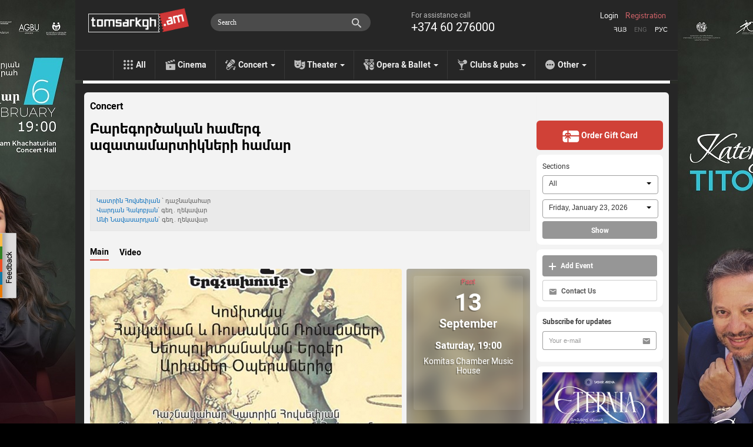

--- FILE ---
content_type: text/html; charset=utf-8
request_url: https://www.tomsarkgh.am/en/event/7561/%D4%B2%D5%A1%D6%80%D5%A5%D5%A3%D5%B8%D6%80%D5%AE%D5%A1%D5%AF%D5%A1%D5%B6-%D5%B0%D5%A1%D5%B4%D5%A5%D6%80%D5%A3-%D5%A1%D5%A6%D5%A1%D5%BF%D5%A1%D5%B4%D5%A1%D6%80%D5%BF%D5%AB.html
body_size: 14430
content:
<!DOCTYPE html>
<html lang="en">
  <head>
    <meta charset="utf-8">
    <meta name="viewport" content="width=device-width">
    <link rel="icon" href="/favicon.ico" type="image/x-icon" />
<!--      <script src="https://kit.fontawesome.com/eb01f3d96e.js" crossorigin="anonymous"></script>-->
      <link rel="stylesheet" href="https://cdnjs.cloudflare.com/ajax/libs/font-awesome/6.6.0/css/all.min.css">
    <title>Բարեգործական համերգ ազատամարտիկների համար - Tomsarkgh.am - unified ticket system</title>
    <meta http-equiv="Content-Type" content="text/html; charset=utf-8" />
    <link rel="canonical" href="https://www.tomsarkgh.am/en/event/7561/%D4%B2%D5%A1%D6%80%D5%A5%D5%A3%D5%B8%D6%80%D5%AE%D5%A1%D5%AF%D5%A1%D5%B6-%D5%B0%D5%A1%D5%B4%D5%A5%D6%80%D5%A3-%D5%A1%D5%A6%D5%A1%D5%BF%D5%A1%D5%B4%D5%A1%D6%80%D5%BF%D5%AB.html" />
<meta name="description" content="Բարեգործական համերգ ազատամարտիկների համար Սեպտեմբերի 13-ին տեղի կունենա բարեգործական համերգ: Ամբողջ հասույթը կտրամադրվի ազատամրտիկների ընտանիքներին օգնելուն:" />
<meta name="og:url" property="og:url" content="http://www.tomsarkgh.am/en/event/7561/%D4%B2%D5%A1%D6%80%D5%A5%D5%A3%D5%B8%D6%80%D5%AE%D5%A1%D5%AF%D5%A1%D5%B6-%D5%B0%D5%A1%D5%B4%D5%A5%D6%80%D5%A3-%D5%A1%D5%A6%D5%A1%D5%BF%D5%A1%D5%B4%D5%A1%D6%80%D5%BF%D5%AB.html" />
<meta name="og:type" property="og:type" content="article" />
<meta name="og:image" property="og:image" content="https://www.tomsarkgh.am/thumbnails/Photo/orig/85/65/01/slug-16585.jpg" />
<meta name="og:title" property="og:title" content="Բարեգործական համերգ ազատամարտիկների համար" />
<meta name="og:description" property="og:description" content="Սեպտեմբերի 13-ին տեղի կունենա բարեգործական համերգ: Ամբողջ հասույթը կտրամադրվի ազատամրտիկների ընտանիքներին օգնելուն:" />
<meta name="fb:app_id" property="fb:app_id" content="283076078492702" />
<meta name="og:site_name" property="og:site_name" content="Tomsarkgh.am" />

    <link rel="stylesheet" type="text/css" media="screen" href="/css-min/key/ec66bce9c77e0644a2a8517c3807456e59b52389/t/1768412653.css" />
    <script type="text/javascript" src="//ajax.googleapis.com/ajax/libs/jquery/1/jquery.min.js"></script>
<script type="text/javascript" src="/js-min/key/06d7e26babd29e58f95fbbabfd36cf1a29027761/t/1716959669.js"></script>
    
    

    <link rel="alternate" hreflang="hy" href="/hy/event/7561/%D4%B2%D5%A1%D6%80%D5%A5%D5%A3%D5%B8%D6%80%D5%AE%D5%A1%D5%AF%D5%A1%D5%B6-%D5%B0%D5%A1%D5%B4%D5%A5%D6%80%D5%A3-%D5%A1%D5%A6%D5%A1%D5%BF%D5%A1%D5%B4%D5%A1%D6%80%D5%BF%D5%AB.html" />
    <link rel="alternate" hreflang="en" href="/en/event/7561/%D4%B2%D5%A1%D6%80%D5%A5%D5%A3%D5%B8%D6%80%D5%AE%D5%A1%D5%AF%D5%A1%D5%B6-%D5%B0%D5%A1%D5%B4%D5%A5%D6%80%D5%A3-%D5%A1%D5%A6%D5%A1%D5%BF%D5%A1%D5%B4%D5%A1%D6%80%D5%BF%D5%AB.html" />
    <link rel="alternate" hreflang="ru" href="/ru/event/7561/%D4%B2%D5%A1%D6%80%D5%A5%D5%A3%D5%B8%D6%80%D5%AE%D5%A1%D5%AF%D5%A1%D5%B6-%D5%B0%D5%A1%D5%B4%D5%A5%D6%80%D5%A3-%D5%A1%D5%A6%D5%A1%D5%BF%D5%A1%D5%B4%D5%A1%D6%80%D5%BF%D5%AB.html" />

            <!-- Google tag (gtag.js) -->
<script async src="https://www.googletagmanager.com/gtag/js?id=G-CLT3KTWGQY"></script>
<script>
    window.dataLayer = window.dataLayer || [];
    function gtag(){dataLayer.push(arguments);}
    gtag('js', new Date());

    gtag('config', 'G-CLT3KTWGQY');
</script>

<!-- Google Analytics -->
<script>
  (function(i,s,o,g,r,a,m){i['GoogleAnalyticsObject']=r;i[r]=i[r]||function(){
  (i[r].q=i[r].q||[]).push(arguments)},i[r].l=1*new Date();a=s.createElement(o),
  m=s.getElementsByTagName(o)[0];a.async=1;a.src=g;m.parentNode.insertBefore(a,m)
  })(window,document,'script','//www.google-analytics.com/analytics.js','ga');

  ga('create', 'UA-42433225-1', 'tomsarkgh.am');
ga('require', 'displayfeatures');
ga('send', 'pageview');

</script>
<!-- /Google Analytics -->


<!-- Facebook Pixel Code -->
<script>
!function(f,b,e,v,n,t,s){if(f.fbq)return;n=f.fbq=function(){n.callMethod?
n.callMethod.apply(n,arguments):n.queue.push(arguments)};if(!f._fbq)f._fbq=n;
n.push=n;n.loaded=!0;n.version='2.0';n.queue=[];t=b.createElement(e);t.async=!0;
t.src=v;s=b.getElementsByTagName(e)[0];s.parentNode.insertBefore(t,s)}(window,
document,'script','https://connect.facebook.net/en_US/fbevents.js');
fbq('init', '1431042247151006', {
});
fbq('track', 'PageView');
</script>
<noscript><img height="1" width="1" style="display:none"
src="https://www.facebook.com/tr?id=1431042247151006&ev=PageView&noscript=1"
/></noscript>
<!-- DO NOT MODIFY -->
<!-- End Facebook Pixel Code -->

<!-- Yandex.Metrika counter -->
<script type="text/javascript" >
    (function(m,e,t,r,i,k,a){m[i]=m[i]||function(){(m[i].a=m[i].a||[]).push(arguments)};
        m[i].l=1*new Date();
        for (var j = 0; j < document.scripts.length; j++) {if (document.scripts[j].src === r) { return; }}
        k=e.createElement(t),a=e.getElementsByTagName(t)[0],k.async=1,k.src=r,a.parentNode.insertBefore(k,a)})
    (window, document, "script", "https://mc.yandex.ru/metrika/tag.js", "ym");

    ym(21778273, "init", {
        clickmap:true,
        trackLinks:true,
        accurateTrackBounce:true,
        ecommerce:"dataLayer"
    });
</script>
<noscript><div><img src="https://mc.yandex.ru/watch/21778273" style="position:absolute; left:-9999px;" alt="" /></div></noscript>
<!-- /Yandex.Metrika counter -->
    
  </head>
  <body style="background: url('/uploads/bgbanner/f8976bc76d00d821a597cac9f4c5a21951dd3691.jpg') #000000 center top repeat-y; background-attachment: fixed;"  >
    <div id="fb-root"></div>
<script>(function(d, s, id) {
  var js, fjs = d.getElementsByTagName(s)[0];
  if (d.getElementById(id)) return;
  js = d.createElement(s); js.id = id;
  js.src = "//connect.facebook.net/en_US/all.js#xfbml=1&appId=283076078492702";
  fjs.parentNode.insertBefore(js, fjs);
}(document, 'script', 'facebook-jssdk'));</script>
<div class="feedback_icon"></div>

<div class="modal hide fade" tabindex="-1" role="dialog" aria-labelledby="feedbackModalLabel" aria-hidden="true" id="feedbackModal" style="width:880px; display:none;">
    <div class="modal-header">
        <button type="button" class="close" data-dismiss="modal" aria-hidden="true">×</button>
        <h3 id="feedbackModalLabel">Feedback</h3>
    </div>  
    <form class="form-horizontal" id="feedback_form" style="margin:0;">
    <div class="modal-body">
        <div class="row-fluid">
            <div class="span12">
                
                <div id="feedback_content">
                    
                                                    <input type="hidden" id="user_logined" value="0">
                                                        <input class="span12 required" type="text" name="fdbk_Name" id="fdbk_Name" placeholder="Name" value="" >
                                <input class="span12 required" type="text" name="fdbk_Email" id="fdbk_Email" placeholder="Email" value="" >
                                <textarea class="feedback_text span12 required" name="fdbk_Message" id="fdbk_Message" placeholder="Message"></textarea>

                        <div id="feedback_error"></div>

                        <input type="hidden" id="msg_type" name="fdbk_messageType" >                        
                    
                </div>
                
                <div id="feedback_result"></div>
                
            </div>           
        </div>
    </div>
    <div class="modal-footer">
        <button id="send" class="btn btn-main"><strong>Send</strong></button>
    </div>
    </form>
</div>

<script type="text/javascript">
 $(document).ready(function(){  
     $(".feedback_icon").click(function(event){         
        $('#feedbackModal').modal({
            keyboard:true,
            backdrop:true           
        }).css({
            'width' : '600px',
            'margin-left': function () {
                return -($(this).width() / 2);
            }});
        
        $('#feedback_button3').click();
        $("#feedbackModal").modal("show");   
     });
     
     
    $('#feedbackModal').bind('hidden', function () {
        $('#feedback_result, #feedback_error').html('');
        resetForm('feedback_form');
        $('#feedback_content').show();
        $('#send').show();
        $('#feedback_result').removeClass("alert alert-success");
        $('#feedback_result, #feedback_error').removeClass("alert alert-error");   
    });
    
    function resetForm(id) {
        $('#'+id).each(function(){
            this.reset();
	});
    }
     
       $("#feedback_form").validate({
           errorClass: "error_field",
           errorPlacement: function(error, element) {
                var elemId =  element.attr("id");
                error.appendTo( '#e' + elemId);              
           },
           submitHandler: function(form) {
                $('#feedback_error').removeClass("alert alert-error");
                $('#feedback_error').html('');
                if(!$.trim($('#fdbk_Message').val())){
                    $('#feedback_error').addClass("alert alert-error");     
                    $('#feedback_error').html("The message can\'t be empty");   
                } else {            
                    $('#feedback_content').hide();
                    $('#send').hide();
                    $('#feedback_result').html('<div class="progress progress-danger progress-striped  active"><div class="bar" style="width: 100%;"></div></div>');
                    $.post('/sendmail/feedback', $('#feedback_form').serialize(),
                        function (data) {        
                            if(data.status){
                                 $('#feedback_result').addClass("alert alert-success");  
                            } else {
                                 $('#feedback_result').addClass("alert alert-error");
                            }                   
                            $('#feedback_result').html(data.body);  
                        }, 'json'
                    );        
                }                    
                return false;
           }
       });

     
 });    
 
    function validateEmail(email) {

        var at="@";
        var point=".";
        var lat=email.indexOf(at);
        var lemail=email.length;
        var lpoint=email.indexOf(point);

        if (email!=null){
            if (email.indexOf(at)==-1){
                return false;
            }

            if (email.indexOf(at)==-1 || email.indexOf(at)==0 || email.indexOf(at)==lemail){
                return false;
            }

            if (email.indexOf(point)==-1 || email.indexOf(point)==0 || email.indexOf(point)==lemail){
                return false;
            }

            if (email.indexOf(at,(lat+1))!=-1){
                return false;
            }

            if (email.substring(lat-1,lat)==point || email.substring(lat+1,lat+2)==point){
                return false;
            }

            if (email.indexOf(point,(lat+2))==-1){
                return false;
            }
        }
        return true;
    }

</script>       


<a target="_blank" href="https://www.tomsarkgh.am/en/event/50331/%D4%BF%D5%A1%D5%BF%D5%A5%D6%80%D5%AB%D5%B6%D5%A1-%D5%8F%D5%AB%D5%BF%D5%B8%D5%BE%D5%A1-%D6%87-%D5%8B%D5%B8%D6%80%D5%BB-%D5%8A%D5%A5%D5%B0%D5%AC%D5%AB%D5%BE%D5%A1%D5%B6%D5%B5%D5%A1%D5%B6-.html"  title="Կատերինա Տիտովա և Ջորջ Փեհլիվանյան | Հայաստանի Ազգային Ֆիլհարմոնիկ Նվագախումբ"><div style="position:fixed;top:0;left:0;width:100%;" id="bgbanner"></div></a>
<header class="header">
<div id="urgentinfo" class="hidden">

</div>    
    <div class="langbar"></div>
    <div class="headerinformer">
        <div class="container">
            <div class="headerinformercnt">
                <a href="/en" class="brand"><img src="/images/new-design/logo.png"></a>
<!--                <div id="logobeta"></div>-->
                <div class="phonebar">
                    For assistance call <span>+374 60 276000</span>                </div>
                <div class="language_sw">
                    <ul>
                        <li ><a href="/hy/event/7561/%D4%B2%D5%A1%D6%80%D5%A5%D5%A3%D5%B8%D6%80%D5%AE%D5%A1%D5%AF%D5%A1%D5%B6-%D5%B0%D5%A1%D5%B4%D5%A5%D6%80%D5%A3-%D5%A1%D5%A6%D5%A1%D5%BF%D5%A1%D5%B4%D5%A1%D6%80%D5%BF%D5%AB.html">Հայ</a></li>
                        <li class="selected"><a href="/en/event/7561/%D4%B2%D5%A1%D6%80%D5%A5%D5%A3%D5%B8%D6%80%D5%AE%D5%A1%D5%AF%D5%A1%D5%B6-%D5%B0%D5%A1%D5%B4%D5%A5%D6%80%D5%A3-%D5%A1%D5%A6%D5%A1%D5%BF%D5%A1%D5%B4%D5%A1%D6%80%D5%BF%D5%AB.html">Eng</a></li>
                        <li ><a href="/ru/event/7561/%D4%B2%D5%A1%D6%80%D5%A5%D5%A3%D5%B8%D6%80%D5%AE%D5%A1%D5%AF%D5%A1%D5%B6-%D5%B0%D5%A1%D5%B4%D5%A5%D6%80%D5%A3-%D5%A1%D5%A6%D5%A1%D5%BF%D5%A1%D5%B4%D5%A1%D6%80%D5%BF%D5%AB.html">Рус</a></li>
                    </ul>
                </div>
                <div class="navbar-search pull-right" style="margin-right:10px;">
                    <div class="input-append searchbox_wrapper">
<!--                        <img src="/images/new-design/search-icon.png" id="SearchAutocompleteIcon">-->
<!--                        <img src="/images/search-preloader-white.gif" style="display: none;" id="SearchAutocompleteLoader">-->
                        <input type="text" placeholder="Search" class="searchbox_text" id="searchInput" autocomplete="off"/>
                    </div>
                </div> 
                <div id="searchAutocomplete"></div>
                <div class="login pull-right">
                                            <a class="tab-login" href="#login">Login</a>
                        <a class="tab-login tab-register" href="#register">Registration</a>
                         <div class="signin-modal modal hide fade" tabindex="-1" role="dialog" aria-labelledby="loginModalLabel" aria-hidden="true" id="loginModal" style="width:440px; display:none;">
    <div class="modal-header">
        <button type="button" class="close" data-dismiss="modal" aria-hidden="true">×</button>        
    </div>
    <div class="modal-body">
        <div id="tab-content"></div>
    </div>
    <div class="modal-footer hidden">           
        <button class="btn btn-main" id="btn-login"><strong>Sign in</strong></button>
        <button class="btn btn-main hidden" id="btn-register"><strong>Register</strong></button>
    </div>  
</div>

<script type="text/javascript">
$(document).ready(function(){  
    
    var hash_identifier = window.location.hash.substr(1);    
    if(hash_identifier=='login' || hash_identifier=='register' || hash_identifier=='forgotpassword'){
        setLoginModal(hash_identifier);        
    }
    
    $('body').on('change', '.reset_password_choice', function (e){   
        var reset_password = $(".reset_password_choice:checked").val();
        if( reset_password == "email" ){
            $('.reset_password_wrap_email').removeClass('hidden');
            $('.reset_password_wrap_sms').addClass('hidden');
        } else {
            $('.reset_password_wrap_email').addClass('hidden');
            $('.reset_password_wrap_sms').removeClass('hidden');
        }        
    });
  
    $('body').on('click', '.tab-pill', function (e){         
        e.preventDefault(); 
        
        var pill = $(this).attr('href');
        pill = pill.substring(1);       
        
        setLoginFormContent(pill);
    });
    
    $(".tab-login").click(function(e){
        e.preventDefault();
        var pill = $(this).attr('href');
        pill = pill.substring(1);
        setLoginModal(pill);
    });
});

function setLoginFormContent(pill){
    $(".modal-overlay").show();    
    if(pill == "login"){          
      $("#tab-content").load("/login");
    } 
    if(pill == "register"){
        $("#tab-content").load("/guard/register");
    }
    if(pill == "forgotpassword"){
        $("#tab-content").load("/forgot_password");
    }
}

function setLoginModal(pill){
    $("#tab-content").html('<div class="modal-overlay"></div>');    
    
    setLoginFormContent(pill);
    
    $('#loginModal').modal({
        keyboard:true,
        backdrop:true           
    }).css({
        'width' : '600px',
        'margin-left': function () {
            return -($(this).width() / 2);
        }});       
    $("#loginModal").modal("show");   
}
</script>    
                                    </div>

                            </div>
        </div>
    </div>
    <div class="navbar navbar-inverse navbar-static-top">
        <div class="navbar-inner">
            <ul class="nav topnav">
                <li><a href="/en" class="toptype_all">All</a></li>
                                                                                        <li><a href="/en/category/Cinema" class="toptype_6">Cinema</a></li>
                                                                          <li class="dropdown">
                            <a id="drop2" href="/en/category/Concert" class="dropdown-toggle disabled toptype_2" role="menu" data-toggle="dropdown">Concert <b class="caret"></b></a>                                    
                            <ul class="dropdown-menu dropdown2" aria-labelledby="drop2">
                                                                <li><a href="/en/category/Rock">Rock</a></li>
                                                                <li><a href="/en/category/Jazz">Jazz</a></li>
                                                                <li><a href="/en/category/Classical">Classical</a></li>
                                                                <li><a href="/en/category/Dance">Dance</a></li>
                                                                <li><a href="/en/category/Concert"><strong>All</strong></a></li>
                            </ul>
                      </li>
                                                                          <li class="dropdown">
                            <a id="drop5" href="/en/category/Theater" class="dropdown-toggle disabled toptype_5" role="menu" data-toggle="dropdown">Theater <b class="caret"></b></a>                                    
                            <ul class="dropdown-menu dropdown5" aria-labelledby="drop5">
                                                                <li><a href="/en/category/Puppetry">Puppetry</a></li>
                                                                <li><a href="/en/category/Comedy">Comedy</a></li>
                                                                <li><a href="/en/category/Stand-up">Stand-up</a></li>
                                                                <li><a href="/en/category/For-kids">For kids</a></li>
                                                                <li><a href="/en/category/Poetry">Poetry</a></li>
                                                                <li><a href="/en/category/Theater"><strong>All</strong></a></li>
                            </ul>
                      </li>
                                                                          <li class="dropdown">
                            <a id="drop43" href="/en/category/Opera-Ballet" class="dropdown-toggle disabled toptype_43" role="menu" data-toggle="dropdown">Opera &amp; Ballet <b class="caret"></b></a>                                    
                            <ul class="dropdown-menu dropdown43" aria-labelledby="drop43">
                                                                <li><a href="/en/category/Opera">Opera</a></li>
                                                                <li><a href="/en/category/Ballet">Ballet</a></li>
                                                                <li><a href="/en/category/Operetta">Operetta</a></li>
                                                                <li><a href="/en/category/Opera-Ballet"><strong>All</strong></a></li>
                            </ul>
                      </li>
                                                                          <li class="dropdown">
                            <a id="drop31" href="/en/category/Clubs-pubs" class="dropdown-toggle disabled toptype_31" role="menu" data-toggle="dropdown">Clubs &amp; pubs <b class="caret"></b></a>                                    
                            <ul class="dropdown-menu dropdown31" aria-labelledby="drop31">
                                                                <li><a href="/en/category/Clubs">Clubs</a></li>
                                                                <li><a href="/en/category/Pub">Pub</a></li>
                                                                <li><a href="/en/category/Party">Party</a></li>
                                                                <li><a href="/en/category/Clubs-pubs"><strong>All</strong></a></li>
                            </ul>
                      </li>
                                                                          <li class="dropdown">
                            <a id="drop41" href="/en/category/Other" class="dropdown-toggle disabled toptype_41" role="menu" data-toggle="dropdown">Other <b class="caret"></b></a>                                    
                            <ul class="dropdown-menu dropdown41" aria-labelledby="drop41">
                                                                <li><a href="/en/category/Exhibitions">Exhibitions</a></li>
                                                                <li><a href="/en/category/Sport">Sport</a></li>
                                                                <li><a href="/en/category/Circus">Circus</a></li>
                                                                <li><a href="/en/category/IT">IT</a></li>
                                                                <li><a href="/en/category/Other"><strong>All</strong></a></li>
                            </ul>
                      </li>
                                                </ul>
        </div>
    </div>
</header>

<script type="text/javascript">
    //todo: move all of this somewhere tidy. e.g. .js file?
    

var currentLine = 0;
var lastXHR =0;
var lastStr =0;

var delay = (function(){
  var timer = 0;
  return function(callback, ms){
    clearTimeout (timer);
    timer = setTimeout(callback, ms);
  };
})();

function showSearchAutocomplete(str) 
{
    if(str.length<1)
    {
        $('#searchAutocomplete').css('display', 'none');
        lastStr = 0;
        return;
    }
    
    url = '/list/searchAutocomplete/str/' + encodeURI(str);
    
    showSearchAutocompleteLoader()
    if(lastXHR)
        lastXHR.abort();
    
    lastStr = str;
    lastXHR = $.get(url, function(data) {
        $('#searchAutocomplete').html(data);
        hideSearchAutocompleteLoader();
        $('#searchAutocomplete').show();

        gtag('event', 'page_view', {
            "page_title": "ajax - autocomplete open",
            'page_location': '/list/searchAutocomplete'
        });

        ga('send', 'pageview', {'page': '/list/searchAutocomplete','title': 'ajax - autocomplete open'});


    });    

}
function showSearchAutocompleteLoader()
{
    //$('#SearchAutocompleteLoader').show()
    $('#SearchAutocompleteIcon').css('display', 'none');
    $('#SearchAutocompleteLoader').css('display', 'block');
    $('#searchInput').addClass("showautocompleteloader");
}
function hideSearchAutocompleteLoader()
{
    //$('#SearchAutocompleteLoader').css('display', 'none')
    $('#SearchAutocompleteIcon').css('display', 'block');
    $('#SearchAutocompleteLoader').css('display', 'none');
    $('#searchInput').removeClass("showautocompleteloader");
}
function hideSearchAutocomplete()
{
    $('#searchAutocomplete').css('display', 'none');
    $('#searchInput').removeClass("span5").addClass("span3");
}

$(document).ready(function() {
    $('#searchInput').on('focus', function(e) {
        $(this).removeClass("span3");
        $(this).addClass("span5");
    });
    
    $('#searchInput').on('focusout', function(e) {
        setTimeout(hideSearchAutocomplete, 250);
//        hideSearchAutocomplete()
    });
    
    $('#searchInput').on('input', function(e) {
//        console.log(e)
        mayBeStartAutocompleteJob()
    });
    
    $('#searchInput').keypress(function(e) {
//        console.log(e)
        if (e.keyCode == 13) { //Enter
            tryToFollowLink();
            
        } 
        
        if (e.keyCode == 27) { //ESC
            hideSearchAutocomplete()
            return false 
        } 
        if (e.keyCode == 38 || e.keyCode == 40  ) { //up/down arrows
            dir =  (e.keyCode == 38)? -1 : +1;
            moveSelection(dir);
            return false
        }
        
    });
    
    
    function mayBeStartAutocompleteJob() 
    {
//        if($('#searchInput').val().length < 1)
//            hideSearchAutocomplete();
        
        delay(
            function(){
              str = $('#searchInput').val();
              if(str!=lastStr)
                showSearchAutocomplete(str);
            }, 300 );
    }

    function moveSelection(dir)
    {
        currentLine = currentLine + dir;

        line = $('#autoItem'+currentLine);
        if(!line.length){
            currentLine = 1;
            line = $('#autoItem'+currentLine);
        }

        $('#searchAutocomplete a[id^="autoItem"]').parent().removeClass('autoItemSelected');
        line.parent().addClass('autoItemSelected');
    }
    
    function tryToFollowLink()
    {
        line = $('#autoItem'+currentLine);
        if(line.length){
            window.location.href = line.attr('href');
        }

        
    }
    
//    function isCharacterKeyPress(evt) {
//        if (typeof evt.which == "undefined") {
//            // This is IE, which only fires keypress events for printable keys
//            return true;
//        } else if (typeof evt.which == "number" && evt.which > 0) {
//            // In other browsers except old versions of WebKit, evt.which is
//            // only greater than zero if the keypress is a printable key.
//            // We need to filter out backspace and ctrl/alt/meta key combinations
//            return !evt.ctrlKey && !evt.metaKey && !evt.altKey && evt.which != 8;
//        }
//        return false;
//    }
});
$(document).ready(function(){
   $("#bgbanner").height($(document).height()); 
});
</script>
    <section class="container" id="main_wrapper" style='z-index: 999;'>
              <div class="content page-today">
          <div class="row">
              <div class="span9 cntnt">
                  <script type="text/javascript" src="https://ws.sharethis.com/button/buttons.js"></script>
<script type="text/javascript">stLight.options({publisher: "c9deef6e-4851-4c55-b4d9-5411d5af93ee", doNotHash: false, doNotCopy: true, hashAddressBar: false,shorten:false});</script>

<div class="row scope_today" >
        <a class="scope-event-type" href="/en/category/Concert">Concert</a>

    <div class="clearfix">
        <h1 class="event-name pull-left" itemprop="name" id="eventName">Բարեգործական համերգ ազատամարտիկների համար</h1>
        <meta itemprop="url" id="eventCanonicalURL" content="https://www.tomsarkgh.am/en/event/7561/%D4%B2%D5%A1%D6%80%D5%A5%D5%A3%D5%B8%D6%80%D5%AE%D5%A1%D5%AF%D5%A1%D5%B6-%D5%B0%D5%A1%D5%B4%D5%A5%D6%80%D5%A3-%D5%A1%D5%A6%D5%A1%D5%BF%D5%A1%D5%B4%D5%A1%D6%80%D5%BF%D5%AB.html">
                <div class="scope_today_order_ticket_wrap pull-right">
            
        </div>
    </div>
    <div class="clearfix"></div>
<div id="sharebar">
    <span class='st_fblike_hcount' displayText='Facebook Like' ></span>
    <span class='st_facebook_hcount' displayText='Facebook'></span>    
    <span class='st_twitter' displayText='Tweet' ></span>
    <span class='st_vkontakte' displayText='Vkontakte' ></span>
    <span class='st_email' displayText='Email' ></span>    
</div>    
    <div class="event_resume">
        <span id="eventResume"><p>
	
    
  <span itemscope itemtype='http://schema.org/Person' itemprop='performer' >
    <a data-artistid='2859'  itemprop='url' href='/en/artist/2859/%D4%BF%D5%A1%D5%BF%D6%80%D5%AB%D5%B6-%D5%80%D5%B8%D5%BE%D5%BD%D5%A5%D6%83%D5%B5%D5%A1%D5%B6.html' ><span itemprop='name'>Կատրին Հովսեփյան </span></a></span>` դաշնակահար<br />
	
    
  <span itemscope itemtype='http://schema.org/Person' itemprop='performer' >
    <a data-artistid='2571'  itemprop='url' href='/en/artist/2571/%D5%8E%D5%A1%D6%80%D5%A4%D5%A1%D5%B6-%D5%80%D5%A1%D5%AF%D5%B8%D5%A2%D5%B5%D5%A1%D5%B6.html' ><span itemprop='name'>Վարդան Հակոբյան</span></a></span>` գեղ. ղեկավար<br />
	
    
  <span itemscope itemtype='http://schema.org/Person' itemprop='performer' >
    <a data-artistid='4277'  itemprop='url' href='/en/artist/4277/%D4%B1%D5%B6%D5%AB-%D5%86%D5%A1%D5%BE%D5%A1%D5%BD%D5%A1%D6%80%D5%A4%D5%B5%D5%A1%D5%B6.html' ><span itemprop='name'>Անի Նավասարդյան</span></a></span>` գեղ. ղեկավար</p>
</span>    </div>

    <div class="clearfix"></div>
        <div id="myCarousel" class="carousel slide eventtype_2">
        <div class="carousel-inner">
            <div class="item active">
                <ul class="nav nav-tabs" id="myTab">
                    <li class="active"><a href="#maininfo">Main</a></li>
                                                            <li><a href="#trailters">Video</a></li>
                                    </ul>
                <div class="clearfix"></div>
                <div class="tab-content">
                    <div class="tab-pane active" id="maininfo">
                        <div class="row">
                            <div class="item active bs10__">
                                <div class="span9">
                                                                                                            <div id="eventPhotoAndTypes">
                                        <div class="event_photo" id="event_big_photo">
                                            <a class="fancybox" rel="gallery1" id="single_default" href="/thumbnails/Photo/bigimage/85/65/01/slug-16585.jpg" title="">
                                                <img itemprop="image" src="/thumbnails/Photo/530_298_center_FFFFFF/85/65/01/slug-16585.jpg" />                                            </a>
					    					    
                                        </div>
                                    </div>
                                                                    </div>
                                <div class="span3" itemscope itemtype="http://schema.org/Event" itemref="eventName eventCanonicalURL eventResume eventDesc eventPhotoAndTypes" >
                                                                            <div class="event_first_occurrence">
                                            <div class="event_first_occurrence_img" style="background-image: url('/thumbnails/Photo/530_298_center_FFFFFF/85/65/01/slug-16585.jpg')">
                                            </div>
                                            <div class="event_first_occurrence-overlay"></div>
                                            <div class="event_first_occurrence_inner">
                                                                                        <meta itemprop="startDate" content="2014-09-13 19:00">
                                            <span class="oc_avartvac">Past</span>
                                            <span class="oc_date">13</span>
                                            <span class="oc_month">September</span>
                                            <span class="oc_weekday_time">Saturday, 19:00</span>
                                                                                                <div class="occurrence_venue"  itemprop="location" itemscope itemtype="http://schema.org/Place" ><a href="/en/venue/23/Komitas-Chamber-Music-House.html"  itemprop="url"><span itemprop='name'>Komitas Chamber Music House</span></a><meta itemprop="address" content="1 Isahakyan str., Yerevan, Armenia"><meta itemprop="sameAs" content="http://ncoarmenia.am/"></div>
                                        </div>
                                    </div>
                                                                    </div>
                            </div>
                        </div>
                                            <div class="row event_item_description_wrapper">
                            <div class="span9">
                                <div class="description_wiki">
                                    <div class="description">
                                        <p><span itemprop="description" id="eventDesc">Սեպտեմբերի 13-ին տեղի կունենա բարեգործական համերգ: Ամբողջ հասույթը կտրամադրվի ազատամրտիկների ընտանիքներին օգնելուն:<br />
Տոմսերի արժեքը` 1000- 3000 դրամ:</span></p>
                                    </div>
                                </div>
                            </div>
                            <div class="span3">
                            </div>
                        </div>
                        
                                                                    
                                                
                    </div>
                                        <div class="tab-pane" id="trailters">
                                                <div class="mediaitem">
                                                        <iframe width="640" height="360" src="https://www.youtube.com/embed/5B078_mN5d0" frameborder="0" allowfullscreen></iframe>
                        </div>
                                            </div>
                                    </div>
                
            </div>
        </div> <!-- .carusel-inner -->
     </div> <!-- #myCarousel -->

    <div id="showseatmap" class="modal hide fade" tabindex="-1" role="dialog" aria-labelledby="ShowSeatMapLabel" aria-hidden="true" style="position:absolute !important; top:-100px !important; ">
      <div class="modal-header">
        <button type="button" class="close" id="showseatmap_closebtn">×</button>
                <h3 id="kassaHeader" data-initial-header="Free delivery in Yerevan.">
            Free delivery in Yerevan.            
        </h3>
      </div>
      <div class="modal-body">
          <div id="seatmapframe" class="span12" style="margin-left: 0px;"></div>
          <h5 id="addeventLabel">By clicking "Continue," you confirm that you have read and agreed to the User Agreement. For any questions, please call +374 60 276 000.</h5>
          <div id="kassaBackButtonDiv"></div>
      </div>
    </div>

     
    <script>
        $(function () {
            $('#myTab a:first').tab('show');
            $('#myTab a').click(function (e) {
                e.preventDefault();
                $(this).tab('show');
            });
            $('.carousel').carousel({
                interval: false
            })            
            $("#more_photos_carusel a, #event_big_photo a").fancybox({
                  openEffect	: 'elastic',
                  closeEffect	: 'elastic',
                  helpers: {
                      title : {
                          type : 'over'
                      }
                  }
              });
            $("#more_photos_carusel").carouFredSel({
                    circular: false,
                    infinite: false,
                    auto 	: false,
                    width: null,
                    height: null,
                    items       : {
                            width       : 185,
                            height      : 110,
                            minimum     : 1,
                            visible     : {
                                min         : 1,
                                max         : 4
                            }
                    },
                    
                    responsive  : true,
                    prev	: {	
                            button	: "#foo2_prev",
                            key		: "left"
                    },
                    next	: { 
                            button	: "#foo2_next",
                            key		: "right"
                    },
            });
            
            $(".toseatmap").click(function(e){
                e.preventDefault()
                scrollTo(0, 0);
                
                $("section#main_wrapper").css("z-index", '');
                $("#showseatmap").modal({keyboard:false, backdrop:"static"});
                $("#seatmapframe").html("<iframe id='seatmapiframe' class='span12' style='height:651px;' src='"+$(this).attr("seatmapurl")+"'></iframe>");
            });
            $("#showseatmap_closebtn").click(function(){
                if(confirm("Interrupt ticket order?")) {
                    $("#showseatmap").modal('hide');
                    $("section#main_wrapper").css("z-index", 999);
                    resetModalInitialHeader();
                }
            });
            beautifyOcAttrs();
            
        })
    </script>    

</div>

<!-- Google Code for Remarketing Tag -->

<script type="text/javascript">
var google_tag_params = {
dynx_itemid: 'event-7561',
        
dynx_itemid2: 'event',
        
dynx_pagetype: 'offerdetail',
        
        
        
};
</script>
<script type="text/javascript">
/* <![CDATA[ */
var google_conversion_id = 959520294;
var google_custom_params = window.google_tag_params;
var google_remarketing_only = true;
/* ]]> */
</script>
<script type="text/javascript" src="//www.googleadservices.com/pagead/conversion.js">
</script>
<noscript>
<div style="display:inline;">
<img height="1" width="1" style="border-style:none;" alt="" src="//googleads.g.doubleclick.net/pagead/viewthroughconversion/959520294/?value=0&amp;guid=ON&amp;script=0"/>
</div>
</noscript>




<script>
fbq('track', 'ViewContent', {
content_ids: 'event-7561',
content_category: 'c2c c20c  tFresh ',
content_type: 'product',
});
</script>


                  <div id="order-git-card-modal" class="modal hide fade" tabindex="-1" role="dialog" aria-labelledby="ShowSeatMapLabel" aria-hidden="true" style="position:absolute !important; top:-100px !important; ">
    <div class="modal-header">
        <button type="button" class="close" id="order-git-card-closebtn">×</button>
    </div>
    <div class="modal-body">
        <div id="order-git-card-iframe" class="span12" style="margin-left: 0px;"></div>
        <h5 id="addeventLabel">By clicking "Continue," you confirm that you have read and agreed to the User Agreement. For any questions, please call +374 60 276 000.</h5>
    </div>
</div>


<script>
    $(document).ready(function () {
        $(".gift-card-page-order-btn").click(function (e) {
            e.preventDefault()
            scrollTo(0, 0);

            $("section#main_wrapper").css("z-index", '');
            $("#order-git-card-modal").modal({keyboard: false, backdrop: "static"});
            $("#order-git-card-iframe").html("<iframe id='seatmapiframe' class='span12' style='height:651px;' src='" + $(this).attr("seatmapurl") + "'></iframe>");

        });

        $("#order-git-card-closebtn").click(function(){
            if(confirm("Interrupt ticket order?")) {
                $("#order-git-card-modal").modal('hide');
                $("section#main_wrapper").css("z-index", 999);
            }
        });
    });
</script>
              </div>
              <div class="span4 right_sidebar_wrapper shadow-bottom">
                  <link rel="stylesheet" type="text/css" media="screen" href="/css/jquery.selectit.css" />
<script type="text/javascript" src="/js/jquery.selectit.min.js"></script>

<div class="right_sidebar">

    
            <a href="/en/page/gift-card" class="order-gift-card">
            <img src="/images/new-design/icon-order-gift-card.svg">
            Order Gift Card        </a>
    
    
    <div class="sidebar-white-box-wrapper scope_search">
        <form action="/list" method="GET" id="scopesearchform" class="">
            <label class="sidebar-white-box-title scopesearch_label">Sections</label>
            <select id="scopesearch_select_type" class="scopesearch_select" data-size="5" name="EventType[]">
                                <option value="1" >All</option>
                                    <option value="6" >&nbsp;&nbsp;&nbsp;&nbsp;Cinema</option>
                                                    <option value="7" >&nbsp;&nbsp;&nbsp;&nbsp;&nbsp;&nbsp;&nbsp;&nbsp;Horror</option>
                                              <option value="37" >&nbsp;&nbsp;&nbsp;&nbsp;&nbsp;&nbsp;&nbsp;&nbsp;Kids movies</option>
                                              <option value="39" >&nbsp;&nbsp;&nbsp;&nbsp;&nbsp;&nbsp;&nbsp;&nbsp;Comedy</option>
                                              <option value="55" >&nbsp;&nbsp;&nbsp;&nbsp;&nbsp;&nbsp;&nbsp;&nbsp;RFF</option>
                                              <option value="57" >&nbsp;&nbsp;&nbsp;&nbsp;&nbsp;&nbsp;&nbsp;&nbsp;RFF Gyumri</option>
                                              <option value="61" >&nbsp;&nbsp;&nbsp;&nbsp;&nbsp;&nbsp;&nbsp;&nbsp;ReAnimania</option>
                                                        <option value="2" >&nbsp;&nbsp;&nbsp;&nbsp;Concert</option>
                                                    <option value="3" >&nbsp;&nbsp;&nbsp;&nbsp;&nbsp;&nbsp;&nbsp;&nbsp;Pop</option>
                                              <option value="4" >&nbsp;&nbsp;&nbsp;&nbsp;&nbsp;&nbsp;&nbsp;&nbsp;Rock</option>
                                              <option value="19" >&nbsp;&nbsp;&nbsp;&nbsp;&nbsp;&nbsp;&nbsp;&nbsp;Jazz</option>
                                              <option value="20" >&nbsp;&nbsp;&nbsp;&nbsp;&nbsp;&nbsp;&nbsp;&nbsp;Classical</option>
                                              <option value="33" >&nbsp;&nbsp;&nbsp;&nbsp;&nbsp;&nbsp;&nbsp;&nbsp;Dance</option>
                                              <option value="35" >&nbsp;&nbsp;&nbsp;&nbsp;&nbsp;&nbsp;&nbsp;&nbsp;Folk</option>
                                                        <option value="5" >&nbsp;&nbsp;&nbsp;&nbsp;Theater</option>
                                                    <option value="8" >&nbsp;&nbsp;&nbsp;&nbsp;&nbsp;&nbsp;&nbsp;&nbsp;Puppetry</option>
                                              <option value="11" >&nbsp;&nbsp;&nbsp;&nbsp;&nbsp;&nbsp;&nbsp;&nbsp;Comedy</option>
                                              <option value="54" >&nbsp;&nbsp;&nbsp;&nbsp;&nbsp;&nbsp;&nbsp;&nbsp;Stand-up</option>
                                              <option value="14" >&nbsp;&nbsp;&nbsp;&nbsp;&nbsp;&nbsp;&nbsp;&nbsp;Drama</option>
                                              <option value="15" >&nbsp;&nbsp;&nbsp;&nbsp;&nbsp;&nbsp;&nbsp;&nbsp;Tragicomedy</option>
                                              <option value="17" >&nbsp;&nbsp;&nbsp;&nbsp;&nbsp;&nbsp;&nbsp;&nbsp;Farce</option>
                                              <option value="18" >&nbsp;&nbsp;&nbsp;&nbsp;&nbsp;&nbsp;&nbsp;&nbsp;Tragedy</option>
                                              <option value="21" >&nbsp;&nbsp;&nbsp;&nbsp;&nbsp;&nbsp;&nbsp;&nbsp;Improvisation</option>
                                              <option value="22" >&nbsp;&nbsp;&nbsp;&nbsp;&nbsp;&nbsp;&nbsp;&nbsp;Tale</option>
                                              <option value="23" >&nbsp;&nbsp;&nbsp;&nbsp;&nbsp;&nbsp;&nbsp;&nbsp;Solo performance</option>
                                              <option value="24" >&nbsp;&nbsp;&nbsp;&nbsp;&nbsp;&nbsp;&nbsp;&nbsp;Music</option>
                                              <option value="27" >&nbsp;&nbsp;&nbsp;&nbsp;&nbsp;&nbsp;&nbsp;&nbsp;Musical</option>
                                              <option value="25" >&nbsp;&nbsp;&nbsp;&nbsp;&nbsp;&nbsp;&nbsp;&nbsp;Melodrama</option>
                                              <option value="28" >&nbsp;&nbsp;&nbsp;&nbsp;&nbsp;&nbsp;&nbsp;&nbsp;For kids</option>
                                              <option value="60" >&nbsp;&nbsp;&nbsp;&nbsp;&nbsp;&nbsp;&nbsp;&nbsp;Poetry</option>
                                              <option value="66" >&nbsp;&nbsp;&nbsp;&nbsp;&nbsp;&nbsp;&nbsp;&nbsp;Shakespeare &amp; Co. Theater Festival</option>
                                                        <option value="43" >&nbsp;&nbsp;&nbsp;&nbsp;Opera &amp; Ballet</option>
                                                    <option value="9" >&nbsp;&nbsp;&nbsp;&nbsp;&nbsp;&nbsp;&nbsp;&nbsp;Opera</option>
                                              <option value="45" >&nbsp;&nbsp;&nbsp;&nbsp;&nbsp;&nbsp;&nbsp;&nbsp;Ballet</option>
                                              <option value="26" >&nbsp;&nbsp;&nbsp;&nbsp;&nbsp;&nbsp;&nbsp;&nbsp;Operetta</option>
                                                        <option value="31" >&nbsp;&nbsp;&nbsp;&nbsp;Clubs &amp; pubs</option>
                                                    <option value="47" >&nbsp;&nbsp;&nbsp;&nbsp;&nbsp;&nbsp;&nbsp;&nbsp;Clubs</option>
                                              <option value="49" >&nbsp;&nbsp;&nbsp;&nbsp;&nbsp;&nbsp;&nbsp;&nbsp;Pub</option>
                                              <option value="51" >&nbsp;&nbsp;&nbsp;&nbsp;&nbsp;&nbsp;&nbsp;&nbsp;Party</option>
                                                        <option value="41" >&nbsp;&nbsp;&nbsp;&nbsp;Other</option>
                                                    <option value="12" >&nbsp;&nbsp;&nbsp;&nbsp;&nbsp;&nbsp;&nbsp;&nbsp;Exhibitions</option>
                                              <option value="13" >&nbsp;&nbsp;&nbsp;&nbsp;&nbsp;&nbsp;&nbsp;&nbsp;Sport</option>
                                              <option value="16" >&nbsp;&nbsp;&nbsp;&nbsp;&nbsp;&nbsp;&nbsp;&nbsp;Circus</option>
                                              <option value="53" >&nbsp;&nbsp;&nbsp;&nbsp;&nbsp;&nbsp;&nbsp;&nbsp;IT</option>
                                              <option value="56" >&nbsp;&nbsp;&nbsp;&nbsp;&nbsp;&nbsp;&nbsp;&nbsp;ArmART</option>
                                              <option value="58" >&nbsp;&nbsp;&nbsp;&nbsp;&nbsp;&nbsp;&nbsp;&nbsp;InDrive</option>
                                              <option value="59" >&nbsp;&nbsp;&nbsp;&nbsp;&nbsp;&nbsp;&nbsp;&nbsp;Գյումրու միջազգային թատերական փառատոն</option>
                                              <option value="62" >&nbsp;&nbsp;&nbsp;&nbsp;&nbsp;&nbsp;&nbsp;&nbsp;Transportation</option>
                                              <option value="63" >&nbsp;&nbsp;&nbsp;&nbsp;&nbsp;&nbsp;&nbsp;&nbsp;New Year Events</option>
                                              <option value="64" >&nbsp;&nbsp;&nbsp;&nbsp;&nbsp;&nbsp;&nbsp;&nbsp;Women’s Month</option>
                                              <option value="65" >&nbsp;&nbsp;&nbsp;&nbsp;&nbsp;&nbsp;&nbsp;&nbsp;School holidays</option>
                                                    </select>
            
            <select id="scopesearch_select_date" class="scopesearch_select dateselector" data-size="3">
                                <option value="0" startFrom="2026-01-23" startTo="2026-01-24">Friday, January 23, 2026</option>
                                <option value="1" startFrom="2026-01-24" startTo="2026-01-25">Saturday, January 24, 2026</option>
                                <option value="2" startFrom="2026-01-25" startTo="2026-01-26">Sunday, January 25, 2026</option>
                                <option value="3" startFrom="2026-01-26" startTo="2026-01-27">Monday, January 26, 2026</option>
                                <option value="4" startFrom="2026-01-27" startTo="2026-01-28">Tuesday, January 27, 2026</option>
                                <option value="-1">Calendar</option>
            </select>
            <div id="datesmore" style="display: none;">
            <input id="startFrom" type="text" name="startFrom" class="dpinputs" value="01/23/2026" /><br />
            <input id="startTo" type="text" name="startTo" class="dpinputs" value="01/24/2026" />
            </div>
            <button class="main-btn btn-gray scopesearch_button">Show</button>
        </form>
    </div>    

    <script>
    $(function() {
        $("select#scopesearch_select_date").selectBoxIt();
        $("select#scopesearch_select_type").selectBoxIt();
        $('#startFrom').datepicker();
        $("#startFrom").datepicker("option", "dateFormat","yy-mm-dd");
        $('#startTo').datepicker();
        $("#startTo").datepicker("option", "dateFormat","yy-mm-dd");
        $("select#scopesearch_select_date").change(function(ev, obj){
            if(obj.selectboxOption.val() === "-1") {
                $('#datesmore').show();
                $( '#startFrom' ).datepicker( 'show' );
            } else {
                $('#startFrom').datepicker('setDate', obj.selectboxOption.attr("startFrom"));
                $('#startTo').datepicker('setDate', obj.selectboxOption.attr("startTo"));
            }
        });
    });
    </script>
<!--    <div class="block fb">
        <div class="fb-like-box" data-href="https://www.facebook.com/pages/tomsarkgham/212395172246742" data-width="210" data-height="270" data-show-faces="true" data-stream="false" data-show-border="true" data-header="true"></div>
    </div>-->

    <!--<div style="margin-top: 43px;"></div>-->

    <div class="sidebar-white-box-wrapper block subscribe_wrapper">
        <div>
            <a href="#addevent" role="button" class="main-btn btn-gray add_event" data-toggle="modal">
                <img src="/images/new-design/icon-plus.svg" class="btn-icon">
                Add Event            </a>
            <a href="/en/page/contactUs" role="button" class="main-btn btn-white contactus_btn" data-toggle="modal">
                <img src="/images/new-design/icon-email.svg" class="btn-icon">
                Contact Us            </a>
        </div>
    </div>

    <div class="sidebar-white-box-wrapper">
        <form id="subscribeform_sb">
            <div class="input-append" id="subscribe_box_sb">
                <div class="sidebar-white-box subscribe_output" id="subscribe_error_sb">Subscribe for updates</div>
                <div>
                    <input type="text" class="input-large span12" placeholder="Your e-mail" name="subscribe_email" id="subscribe_email_sb" />
                    <span class="add-on">
                        <img src="/images/new-design/icon-email.svg" class="btn-icon">
                    </span>
                </div>
                <!--<i class="icon-rounded icon-envelope" style="margin:2px 0 0 5px;"></i></div>-->
            </div>
        </form>
    </div>



    <div class="block blockevents">
        


    <div class="event-box">
        <div class="event-box-item">
            <div class="event-photo">
                <a href="/en/event/50020/%D5%87%D5%B8%D5%B8%D6%82-%D4%B7%D5%A9%D5%A5%D6%80%D5%B6%D5%AB%D5%A1.html">
                    <img src="/thumbnails/Photo/rightcolumn/58/58/12/slug-125858.jpg" />                </a>
            </div>
            <div class="event-type">Circus</div>
            <h4 class="event-title"><a href="/en/event/50020/%D5%87%D5%B8%D5%B8%D6%82-%D4%B7%D5%A9%D5%A5%D6%80%D5%B6%D5%AB%D5%A1.html">Շոու Էթերնիա</a></h4>
        </div>
    </div>



    <div class="event-box">
        <div class="event-box-item">
            <div class="event-photo">
                <a href="/en/event/42987/HD-stand-up-%D5%86%D5%AF%D5%A1%D6%80%D5%A1%D5%B0%D5%A1%D5%B6%D5%B8%D6%82%D5%B4.html">
                    <img src="/thumbnails/Photo/rightcolumn/12/57/10/slug-105712.jpg" />                </a>
            </div>
            <div class="event-type">Comedy</div>
            <h4 class="event-title"><a href="/en/event/42987/HD-stand-up-%D5%86%D5%AF%D5%A1%D6%80%D5%A1%D5%B0%D5%A1%D5%B6%D5%B8%D6%82%D5%B4.html">HD stand up / Նկարահան...</a></h4>
        </div>
    </div>



    <div class="event-box">
        <div class="event-box-item">
            <div class="event-photo">
                <a href="/en/event/48452/%D4%B3%D5%B8%D6%80%D5%AE-%D5%AF%D5%A1.html">
                    <img src="/thumbnails/Photo/rightcolumn/25/06/12/slug-120625.jpg" />                </a>
            </div>
            <div class="event-type">Stand-up</div>
            <h4 class="event-title"><a href="/en/event/48452/%D4%B3%D5%B8%D6%80%D5%AE-%D5%AF%D5%A1.html"># Գործ կա</a></h4>
        </div>
    </div>



    <div class="event-box">
        <div class="event-box-item">
            <div class="event-photo">
                <a href="/en/event/49649/%D5%96%D5%A1%D6%80%D5%BD-%D5%84%D5%A1%D5%AA%D5%B8%D6%80.html">
                    <img src="/thumbnails/Photo/rightcolumn/67/55/12/slug-125567.jpg" />                </a>
            </div>
            <div class="event-type">Tragicomedy</div>
            <h4 class="event-title"><a href="/en/event/49649/%D5%96%D5%A1%D6%80%D5%BD-%D5%84%D5%A1%D5%AA%D5%B8%D6%80.html">Ֆարս Մաժոր Blitz</a></h4>
        </div>
    </div>



    <div class="event-box">
        <div class="event-box-item">
            <div class="event-photo">
                <a href="/en/event/45983/%D5%93%D5%A5%D6%80%D6%83%D5%A5%D6%80%D5%AB-%D5%B7%D5%B8%D5%B8%D6%82-%D5%AE%D6%80%D5%A1%D5%A3%D5%AB%D6%80.html">
                    <img src="/thumbnails/Photo/rightcolumn/79/50/12/slug-125079.jpg" />                </a>
            </div>
            <div class="event-type">Theater</div>
            <h4 class="event-title"><a href="/en/event/45983/%D5%93%D5%A5%D6%80%D6%83%D5%A5%D6%80%D5%AB-%D5%B7%D5%B8%D5%B8%D6%82-%D5%AE%D6%80%D5%A1%D5%A3%D5%AB%D6%80.html">Փերփերի շոու ներկայացում </a></h4>
        </div>
    </div>




    </div>
<script >
    $(document).ready(function(){
        $("#subscribe_box_sb span.add-on").click(function(){
            $("#subscribeform_sb").submit();
        });
        $("#subscribeform_sb").submit(function(){
            if($("#subscribe_email_sb").val().length) {
                if(is_email($("#subscribe_email_sb").val())) {
                    $("#subscribe_error_sb").addClass("cycle_loader");
                    $("#subscribe_error_sb").html("");
                    $.post(
                        "/subscribe",
                        {"subscribe_email": $("#subscribe_email_sb").val()},
                        function(res) {
                            if(res.status>0) {
                                $("#subscribe_error_sb").html("Thank You");
                            } else {
                                $("#subscribe_error_sb").html(res.body);
                            }
                            $("#subscribe_error_sb").removeClass("cycle_loader");
                        },
                        "json"
                    );
                }
            } else {
                $("#subscribe_error_sb").html("Please input e-mail");
            }
            return false;
        });

    });
    </script>

    <div class="block fb">
        <div class="fb-page" data-href="https://www.facebook.com/tomsarkgham/" data-height="270" data-width="210" data-small-header="false" data-adapt-container-width="true" data-hide-cover="false" data-show-facepile="true"><div class="fb-xfbml-parse-ignore"><blockquote cite="https://www.facebook.com/tomsarkgham/"><a href="https://www.facebook.com/tomsarkgham/">tomsarkgh.am</a></blockquote></div></div>
    </div>

</div>
              </div>
          </div><!--/row-->
      </div>
    </section><!--/.fluid-container-->
    <footer class="footer">
    <div class="toprow"></div>
    <div class="container"><!--footer container-->

        <div class="footer-logo">
            <a href="/en" class="brand"><img src="/images/new-design/logo.png"></a>
        </div>

        <div class="footer-inner">
            <div class="row">
<!--                <div class="span3 col1">-->
<!--                    --><!--                </div>-->
                <div class="span8">
                    <div class="footermenu_stat">
                        
<div class="row">
    <div class="span6">
        <ul class="regular">
            <li>Total number of events 457681</li>
            <li>Number of upcoming events 1649</li>
            <li>Number of venues 1825</li>
        </ul>
    </div>
    <div class="span6">
        <ul class="regular">
            <li>Number of artists 6268</li>
            <li>Last event added 2026-01-23 20:23:00</li>
            <li> <a href="/en/page/user-agreement" class="user-agreement">User Agreement</a></li>
        </ul>
    </div>
</div>
                    </div>
                </div>


                <div class="span3">
                                        <!-- Modal -->
                    <div class="app_links">
                        <a href="https://play.google.com/store/apps/details?id=am.tomsarkgh.app"><img src="/images/app_google_play_icon.png"></a>
                        <a href="https://itunes.apple.com/am/app/tomsarkgh-am/id1288545936?mt=8"><img src="/images/app_store_icon.png"></a>
                    </div>
                    <div class="socialbuttons">
                        <span>We Are On Social Networks</span>
                        <ul>
                            <li>
                                <a target="_blank" href="https://www.facebook.com/tomsarkgh.am" title="Facebook"><i class="fa-brands fa-facebook-f"></i></a>
                            </li>
                            <li>
                                <a target="_blank" href="https://www.instagram.com/tomsarkgh_am/" title="Instagram"><i class="fa-brands fa-instagram"></i></a>
                            </li>
                            <li>
                                <a target="_blank" href="https://www.tiktok.com/@tomsarkgh.am" title="TikTok"><i class="fa-brands fa-tiktok"></i></a>
                            </li>
                            <li>
                                <a target="_blank" href="https://www.youtube.com/@Tomsarkgham-ro2fh" title="YouTube"><i class="fa-brands fa-youtube"></i></a>
                            </li>
                            <li>
                                <a target="_blank" href="https://t.me/tomsarkgham" title="Telegram"><i class="fa-brands fa-telegram"></i></a>
                            </li>


                            <!--<li><a target="_blank" href="" title="Google+"><img src="/images/social/googleplus.png" title="" alt="Google+" /></a></li>-->
                        </ul>
                        <!--<a href="/en/page/aboutUs">About Us</a>-->
                    </div>

                    <div id="addevent" class="modal hide fade" tabindex="-1" role="dialog" aria-labelledby="addeventLabel" aria-hidden="true">
                        <form action="/event/addEvent" id="addevent_form" style="margin:0;">
                            <div class="modal-header">
                                <button type="button" class="close" data-dismiss="modal" aria-hidden="true">×</button>
                                <h3 id="addeventLabel">Add Event</h3>
                            </div>
                            <div class="modal-body">
                                <div class="error" id="addevent_error"></div>
                                <fieldset>
                                    <input type="text" placeholder="Your name" class="input-xxlarge required" name="visitorName">
                                    <input type="text" placeholder="Your e-mail" class="input-xxlarge required email" name="visitorEmail">
                                    <input type="text" class="input-xxlarge required" name="eventTitle" placeholder="Event title">
                                    <textarea class="input-xxlarge required" style="height:200px;" name="eventbody" placeholder="Event detailed description"></textarea>
                                    <div id="forprog"></div>
                                </fieldset>

                            </div>
                            <div class="modal-footer">
                                <!--<button class="btn" data-dismiss="modal" aria-hidden="true">Close</button>-->
                                <button class="btn">Add Event</button>
                            </div>
                        </form>
                    </div>



                </div>
                

            </div>
        </div>
    </div>
            <!-- close .span4 --> 
    <!-- close footer .container--> 
    <div class="verybottom">
        <div class="verybottom-content">
            <div class="row-fluid">
                <div class="span12">
                    <p class="copyright text-center">© TOMSARKGH LLC 2026 - All rights reserved</p>
                </div>
            </div>
        </div>
    </div>
</footer>


<script>
    $(document).ready(function(){
        $("#subscribe_box span.add-on").click(function(){
            $("#subscribeform").submit();
        });
        $("#subscribeform").submit(function(){
            if($("#subscribe_email").val().length) {
                if(is_email($("#subscribe_email").val())) {
                    $("#subscribe_error").addClass("cycle_loader");
                    $("#subscribe_error").html("");
                    $.post(
                        "/subscribe",
                        {"subscribe_email": $("#subscribe_email").val()},
                        function(res) {
                            if(res.status>0) {
                                $("#subscribe_error").html("Thank You");
                            } else {
                                $("#subscribe_error").html(res.body);
                            }
                            $("#subscribe_error").removeClass("cycle_loader");
                        },
                        "json"
                    );
                }
            } else {
                $("#subscribe_error").html("Please input e-mail");
            }
            return false;
        });
        $("#addevent_form").validate({ 
            errorClass: "error_field",
            errorPlacement: function(error, element) {
                var elemId =  element.attr("id");
                error.appendTo( '#e' + elemId);              
            },
            submitHandler: function(form) {
                $("#forprog").html('<div class="progress progress-danger progress-striped active"><div class="bar bar-success" style="width: 100%;"></div></div>');
                $.post( 
                        "/sendmail/sendAddEvent", 
                        $("#addevent_form").serialize(),
                        function (data) {        
                            if(data.status){
                                 $('#forprog').addClass("alert alert-success")
                            } else {
                                 $('#forprog').addClass("alert alert-error");
                            }                   
                            $('#forprog').html(data.body);  
                        }, 
                        'json')
            }
        });

        $("#addevent").on("hidden", function(){
            $('#addevent_form')[0].reset();
            $('#forprog').html("");
        });
        jQuery.extend(jQuery.validator.messages, {
            required: "Դաշտը լրացնելը պարտադիր է:",
            email: "Խնդրում ենք մուտքագրել էլ-հասցեն:"
         });         

    });
    function is_email(email) {
        return true;
    }    
</script>
<div class="orderGiftCard modal hide fade" tabindex="-1" role="dialog" aria-labelledby="loginModalLabel" aria-hidden="true" id="orderGiftCardModal" style="width:440px; display:none;">
    <div class="modal-header">
        <button type="button" class="close" data-dismiss="modal" aria-hidden="true">×</button>
        <h3>
            Order Gift Card
        </h3>
    </div>
    <div class="modal-body">
        <div id="tab-content">
            <select class="form-control gift-price-field mb-20" name="amount">
                <option value="">-- Select Amount --</option>
                                    <option value="5000">5,000</option>
                                    <option value="10000">10,000</option>
                                    <option value="25000">25,000</option>
                                    <option value="50000">50,000</option>
                                    <option value="100000">100,000</option>
                            </select>
            <div class="paymentMethods">
                <label class="radio">
                    <input type="radio" name="paymentMethod" class="paymentMethod" value="delivery">
                    <img src="/images/free_shipping.png"/>
                    <strong>Order delivery</strong>&nbsp;
                    <span>Pay cash on delivery</span>
                </label>
                <label class="radio">
                    <input type="radio" name="paymentMethod" class="paymentMethod" value="CC">
                    <img src="/images/pay_mastercard.png"/><img src="/images/pay_visa.png"/><img src="/images/pay_arca.png"/>
                    <strong>Buy</strong>&nbsp;
                    <span>
                  Pay now online to receive e-ticket            </span>
                </label>
            </div>

        </div>
    </div>
    <div class="modal-footer hidden">
        <button class="btn btn-main" id="btn-login"><strong>Next</strong></button>
    </div>
</div>

<script>
    $(document).ready(function () {
        setModalContent();

        $(document).on('click', '.paymentMethod', function() {
            setForm('orderFormFooter', { paymentMethod: $('input[name=paymentMethod]:checked', '#sendRequest').val()});
        });

    });

    function setModalContent() {
      //  $("#tab-content").html('<div class="modal-overlay"></div>');
        $("#btn-order-gift-card").click(function (e) {
            e.preventDefault();
            $('#orderGiftCardModal').modal({
                keyboard: true,
                backdrop: true
            }).css({
                'width': '600px',
                'margin-left': function () {
                    return -($(this).width() / 2);
                }
            });
            $("#orderGiftCardModal").modal("show");
        });
    }
</script>
  </body>
</html>


--- FILE ---
content_type: image/svg+xml
request_url: https://www.tomsarkgh.am/images/new-design/menu-icon-concert.svg
body_size: 1536
content:
<svg width="20" height="20" viewBox="0 0 20 20" fill="none" xmlns="http://www.w3.org/2000/svg">
<g opacity="0.7">
<path d="M4.17721 6.2587V3.7684L5.52516 4.12312L5.79469 3.09892L3.11814 2.39457V4.76117C2.08682 4.39537 1 5.16478 1 6.2587C1 7.13465 1.71265 7.8473 2.58861 7.8473C3.46456 7.8473 4.17721 7.13465 4.17721 6.2587ZM16.3565 12.9821V15.8814C15.3244 15.5154 14.2384 16.2858 14.2384 17.3789C14.2384 18.2549 14.951 18.9675 15.827 18.9675C16.7029 18.9675 17.4156 18.2549 17.4156 17.3789V14.3622L18.726 14.7132L19 13.6902L16.3565 12.9821ZM15.0811 13.8897L14.1968 13.0053C13.4456 12.2542 12.2233 12.2542 11.4721 13.0054L7.00638 17.4711C6.38696 18.0906 5.37915 18.0906 4.75974 17.4711L3.93973 16.6511C3.56683 16.2782 3.54664 15.6844 3.87873 15.2873C4.46842 15.5662 5.19547 15.4623 5.6825 14.9753L3.43586 12.7287C2.9471 13.2174 2.84437 13.9479 3.12693 14.5387C2.38428 15.3501 2.40542 16.6146 3.19083 17.4L4.01083 18.22C5.04318 19.2523 6.72287 19.2523 7.75521 18.22L12.221 13.7542C12.5593 13.4159 13.1097 13.4159 13.4479 13.7542L14.3322 14.6385L15.0811 13.8897Z" fill="white"/>
<path d="M3.70091 11.496L6.91491 14.71C7.28491 14.6966 7.65195 14.5605 7.94863 14.2987L13.1486 9.71053L8.70068 5.26261L4.11201 10.4631C3.85042 10.7596 3.7144 11.1263 3.70091 11.496ZM9.42692 8.23545L10.1758 8.98432L9.05247 10.1076L8.3036 9.35877L9.42692 8.23545ZM16.1668 2.24443C14.6419 0.719475 12.2341 0.602518 10.5735 1.89335L16.5179 7.83763C17.8087 6.17715 17.6917 3.76935 16.1668 2.24443ZM14.2951 9.35934C14.8209 9.20793 15.3209 8.94736 15.7711 8.58865L9.82259 2.6401C9.46388 3.09028 9.20331 3.59033 9.0519 4.11606L14.2951 9.35934Z" fill="white"/>
</g>
</svg>


--- FILE ---
content_type: image/svg+xml
request_url: https://www.tomsarkgh.am/images/new-design/menu-icon-club-and-pub.svg
body_size: 468
content:
<svg width="20" height="20" viewBox="0 0 20 20" fill="none" xmlns="http://www.w3.org/2000/svg">
<g opacity="0.7">
<path d="M14.4015 1.70386C12.5793 1.70386 11.0666 3.05379 10.8104 4.80609H6.39615L2.81183 1L2.04412 1.72295L4.94757 4.80609H2L7.26207 11.8237L8.26207 17.9455H5.32388V19H12.354V17.9455H9.31661L10.3166 11.8237L12.4043 8.36351C12.9969 8.75466 13.6914 8.96306 14.4015 8.96282C16.4028 8.96282 18.031 7.33463 18.031 5.33336C18.031 3.33209 16.4028 1.70386 14.4015 1.70386ZM11.8129 7.44238H5.76576L4.35427 5.8606H13.2243L11.8129 7.44238Z" fill="white"/>
</g>
</svg>
